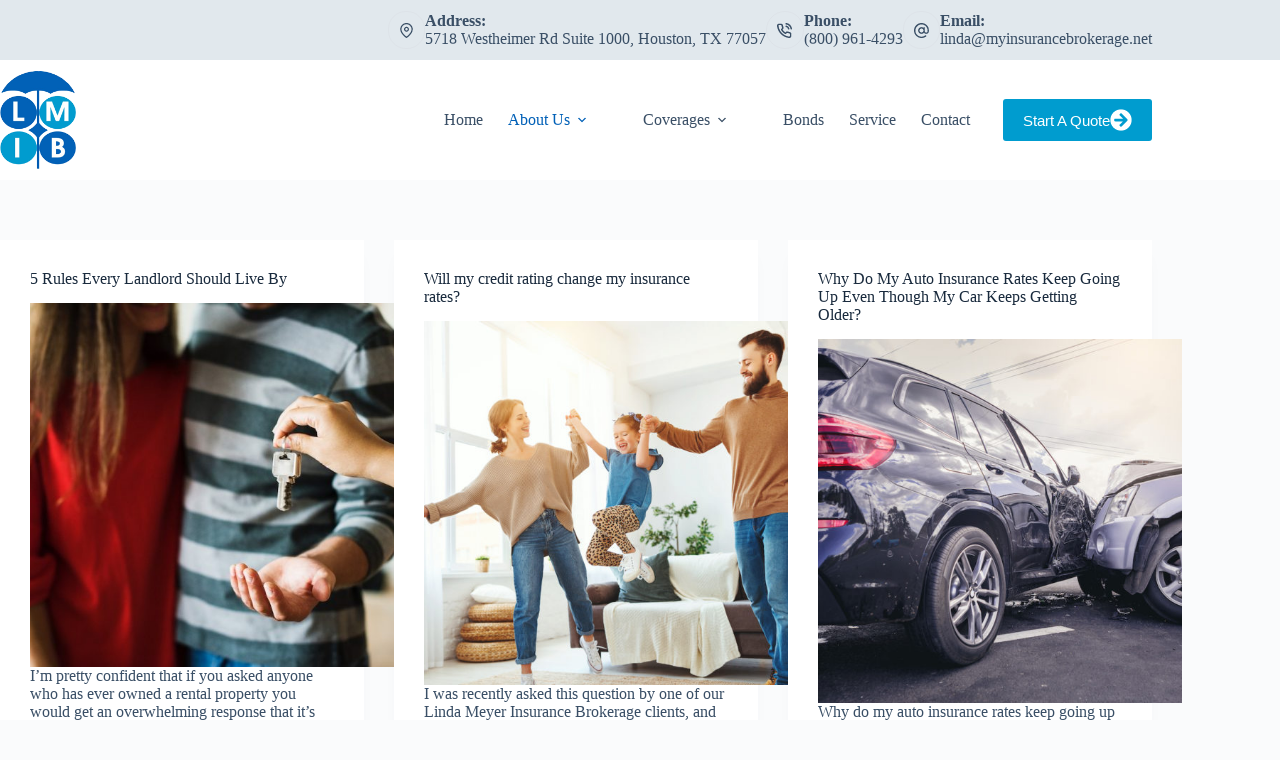

--- FILE ---
content_type: text/html; charset=UTF-8
request_url: https://www.lindameyerinsurancebrokerage.com/blog/
body_size: 13408
content:
<!doctype html>
<html lang="en-US">
<head>
	
	<meta charset="UTF-8">
<script>
var gform;gform||(document.addEventListener("gform_main_scripts_loaded",function(){gform.scriptsLoaded=!0}),document.addEventListener("gform/theme/scripts_loaded",function(){gform.themeScriptsLoaded=!0}),window.addEventListener("DOMContentLoaded",function(){gform.domLoaded=!0}),gform={domLoaded:!1,scriptsLoaded:!1,themeScriptsLoaded:!1,isFormEditor:()=>"function"==typeof InitializeEditor,callIfLoaded:function(o){return!(!gform.domLoaded||!gform.scriptsLoaded||!gform.themeScriptsLoaded&&!gform.isFormEditor()||(gform.isFormEditor()&&console.warn("The use of gform.initializeOnLoaded() is deprecated in the form editor context and will be removed in Gravity Forms 3.1."),o(),0))},initializeOnLoaded:function(o){gform.callIfLoaded(o)||(document.addEventListener("gform_main_scripts_loaded",()=>{gform.scriptsLoaded=!0,gform.callIfLoaded(o)}),document.addEventListener("gform/theme/scripts_loaded",()=>{gform.themeScriptsLoaded=!0,gform.callIfLoaded(o)}),window.addEventListener("DOMContentLoaded",()=>{gform.domLoaded=!0,gform.callIfLoaded(o)}))},hooks:{action:{},filter:{}},addAction:function(o,r,e,t){gform.addHook("action",o,r,e,t)},addFilter:function(o,r,e,t){gform.addHook("filter",o,r,e,t)},doAction:function(o){gform.doHook("action",o,arguments)},applyFilters:function(o){return gform.doHook("filter",o,arguments)},removeAction:function(o,r){gform.removeHook("action",o,r)},removeFilter:function(o,r,e){gform.removeHook("filter",o,r,e)},addHook:function(o,r,e,t,n){null==gform.hooks[o][r]&&(gform.hooks[o][r]=[]);var d=gform.hooks[o][r];null==n&&(n=r+"_"+d.length),gform.hooks[o][r].push({tag:n,callable:e,priority:t=null==t?10:t})},doHook:function(r,o,e){var t;if(e=Array.prototype.slice.call(e,1),null!=gform.hooks[r][o]&&((o=gform.hooks[r][o]).sort(function(o,r){return o.priority-r.priority}),o.forEach(function(o){"function"!=typeof(t=o.callable)&&(t=window[t]),"action"==r?t.apply(null,e):e[0]=t.apply(null,e)})),"filter"==r)return e[0]},removeHook:function(o,r,t,n){var e;null!=gform.hooks[o][r]&&(e=(e=gform.hooks[o][r]).filter(function(o,r,e){return!!(null!=n&&n!=o.tag||null!=t&&t!=o.priority)}),gform.hooks[o][r]=e)}});
</script>

	<meta name="viewport" content="width=device-width, initial-scale=1, maximum-scale=5, viewport-fit=cover">
	<link rel="profile" href="https://gmpg.org/xfn/11">

	<meta name="viewport" content="width=device-width, initial-scale=1.0">
<title>Blog &#8211; Linda Meyer Insurance Brokerage</title><link rel="preload" href="https://www.lindameyerinsurancebrokerage.com/wp-content/uploads/sites/150/2021/08/linda-meyer-insurance-brokerage-llc.png" as="image" fetchpriority="high"><link rel="preload" href="https://www.lindameyerinsurancebrokerage.com/wp-content/uploads/sites/150/2019/12/specialty-dwelling-insurance-1-768x513.jpg" as="image" imagesrcset="https://www.lindameyerinsurancebrokerage.com/wp-content/uploads/sites/150/2019/12/specialty-dwelling-insurance-1-768x513.jpg 768w, https://www.lindameyerinsurancebrokerage.com/wp-content/uploads/sites/150/2019/12/specialty-dwelling-insurance-1-300x200.jpg 300w, https://www.lindameyerinsurancebrokerage.com/wp-content/uploads/sites/150/2019/12/specialty-dwelling-insurance-1.jpg 1000w" imagesizes="auto, (max-width: 768px) 100vw, 768px" fetchpriority="high"><link rel="preload" href="https://www.lindameyerinsurancebrokerage.com/wp-content/cache/perfmatters/www.lindameyerinsurancebrokerage.com/css/home.used.css?ver=1755517238" as="style" /><link rel="stylesheet" id="perfmatters-used-css" href="https://www.lindameyerinsurancebrokerage.com/wp-content/cache/perfmatters/www.lindameyerinsurancebrokerage.com/css/home.used.css?ver=1755517238" media="all" />
<meta name="dc.relation" content="https://www.lindameyerinsurancebrokerage.com/blog/">
<meta name="dc.source" content="https://www.lindameyerinsurancebrokerage.com/">
<meta name="dc.language" content="en_US">
<meta name="robots" content="index, follow, max-snippet:-1, max-image-preview:large, max-video-preview:-1">
<link rel="canonical" href="https://www.lindameyerinsurancebrokerage.com/blog/">
<script id="website-schema" type="application/ld+json">{"@context":"https:\/\/schema.org","@type":"WebSite","name":"Insurance Agency Houston, TX | Linda Meyer Insurance Brokerage","alternateName":"Linda Meyer Insurance Brokerage","description":"Looking for a highly rated insurance agency in Houston, TX? We&#039;ve got you covered! Start your quotes online in seconds or call us today!","url":"https:\/\/www.lindameyerinsurancebrokerage.com"}</script>
<meta property="og:url" content="https://www.lindameyerinsurancebrokerage.com/blog/">
<meta property="og:site_name" content="Linda Meyer Insurance Brokerage">
<meta property="og:locale" content="en_US">
<meta property="og:type" content="website">
<meta property="og:image" content="https://www.lindameyerinsurancebrokerage.com/wp-content/uploads/sites/150/2021/12/lm-debug.png">
<meta property="og:image:secure_url" content="https://www.lindameyerinsurancebrokerage.com/wp-content/uploads/sites/150/2021/12/lm-debug.png">
<meta property="og:image:width" content="1024">
<meta property="og:image:height" content="611">
<meta property="og:image:alt" content="insurance agency in Houston, Texas">
<meta name="twitter:card" content="summary">
<meta name="twitter:site" content="https://twitter.com/InsuranceLinda">
<meta name="twitter:creator" content="https://twitter.com/InsuranceLinda">
<meta name="twitter:image" content="https://www.lindameyerinsurancebrokerage.com/wp-content/uploads/sites/150/2021/12/lm-debug.png">

<link rel='dns-prefetch' href='//maxcdn.bootstrapcdn.com' />
<script type="application/ld+json">{"@context":"https:\/\/schema.org","@type":"InsuranceAgency","image":"https:\/\/www.lindameyerinsurancebrokerage.com\/wp-content\/uploads\/sites\/150\/2021\/08\/linda-meyer-insurance-brokerage-llc.png","@id":"https:\/\/www.lindameyerinsurancebrokerage.com","name":"Linda Meyer Insurance Brokerage","telephone":"ChIJIc4fFaLBQIYRUydkg4nBvd4","address":{"@type":"PostalAddress","streetAddress":"5718 Westheimer Rd Suite 1000","addressLocality":"Houston","addressRegion":"TX","postalCode":"77057","addressCountry":"United States"},"geo":{"@type":"GeoCoordinates","latitude":"29.738830","longitude":"-95.478840"},"openingHoursSpecification":[{"@type":"OpeningHoursSpecification","opens":"09:00:00","closes":"00:00:00","dayOfWeek":"https:\/\/schema.org\/Monday"},{"@type":"OpeningHoursSpecification","opens":"00:00:00","closes":"17:00:00","dayOfWeek":"https:\/\/schema.org\/Monday"},{"@type":"OpeningHoursSpecification","opens":"09:00:00","closes":"00:00:00","dayOfWeek":"https:\/\/schema.org\/Tuesday"},{"@type":"OpeningHoursSpecification","opens":"00:00:00","closes":"17:00:00","dayOfWeek":"https:\/\/schema.org\/Tuesday"},{"@type":"OpeningHoursSpecification","opens":"09:00:00","closes":"00:00:00","dayOfWeek":"https:\/\/schema.org\/Wednesday"},{"@type":"OpeningHoursSpecification","opens":"00:00:00","closes":"17:00:00","dayOfWeek":"https:\/\/schema.org\/Wednesday"},{"@type":"OpeningHoursSpecification","opens":"09:00:00","closes":"00:00:00","dayOfWeek":"https:\/\/schema.org\/Thursday"},{"@type":"OpeningHoursSpecification","opens":"00:00:00","closes":"17:00:00","dayOfWeek":"https:\/\/schema.org\/Thursday"},{"@type":"OpeningHoursSpecification","opens":"09:00:00","closes":"00:00:00","dayOfWeek":"https:\/\/schema.org\/Friday"},{"@type":"OpeningHoursSpecification","opens":"00:00:00","closes":"17:00:00","dayOfWeek":"https:\/\/schema.org\/Friday"}]}</script>
		<style id='wp-img-auto-sizes-contain-inline-css'>
img:is([sizes=auto i],[sizes^="auto," i]){contain-intrinsic-size:3000px 1500px}
/*# sourceURL=wp-img-auto-sizes-contain-inline-css */
</style>
<link rel="stylesheet" id="blocksy-dynamic-global-css" media="all" data-pmdelayedstyle="https://www.lindameyerinsurancebrokerage.com/wp-content/uploads/sites/150/blocksy/css/global.css?ver=85786">
<link rel="stylesheet" id="wp-block-library-css" media="all" data-pmdelayedstyle="https://www.lindameyerinsurancebrokerage.com/wp-includes/css/dist/block-library/style.min.css?ver=6.9">
<style id='safe-svg-svg-icon-style-inline-css'>
.safe-svg-cover{text-align:center}.safe-svg-cover .safe-svg-inside{display:inline-block;max-width:100%}.safe-svg-cover svg{fill:currentColor;height:100%;max-height:100%;max-width:100%;width:100%}

/*# sourceURL=https://www.lindameyerinsurancebrokerage.com/wp-content/plugins/safe-svg/dist/safe-svg-block-frontend.css */
</style>
<style id='wpseopress-local-business-style-inline-css'>
span.wp-block-wpseopress-local-business-field{margin-right:8px}

/*# sourceURL=https://www.lindameyerinsurancebrokerage.com/wp-content/plugins/wp-seopress-pro/public/editor/blocks/local-business/style-index.css */
</style>
<style id='wpseopress-table-of-contents-style-inline-css'>
.wp-block-wpseopress-table-of-contents li.active>a{font-weight:bold}

/*# sourceURL=https://www.lindameyerinsurancebrokerage.com/wp-content/plugins/wp-seopress-pro/public/editor/blocks/table-of-contents/style-index.css */
</style>
<link rel="stylesheet" id="social-reels-css" media="all" data-pmdelayedstyle="https://www.lindameyerinsurancebrokerage.com/wp-content/cache/perfmatters/www.lindameyerinsurancebrokerage.com/minify/6b36e25ed877.social-reels-public.min.css?ver=1.0.14">
<link rel='stylesheet' id='social-reels-fonts-css' href='https://www.lindameyerinsurancebrokerage.com/wp-content/cache/perfmatters/www.lindameyerinsurancebrokerage.com/fonts/5b0ae73b4f4b.google-fonts.min.css' media='all' />
<link rel="stylesheet" id="conversion-cards-style-css" media="all" data-pmdelayedstyle="https://www.lindameyerinsurancebrokerage.com/wp-content/cache/perfmatters/www.lindameyerinsurancebrokerage.com/minify/654d5a8eb9b3.frontend.min.css?ver=1.1.1">
<link rel="stylesheet" id="ct-main-styles-css" media="all" data-pmdelayedstyle="https://www.lindameyerinsurancebrokerage.com/wp-content/themes/blocksy/static/bundle/main.min.css?ver=2.1.25">
<link rel="stylesheet" id="ct-beaver-styles-css" media="all" data-pmdelayedstyle="https://www.lindameyerinsurancebrokerage.com/wp-content/themes/blocksy/static/bundle/beaver.min.css?ver=2.1.25">
<link rel="stylesheet" id="font-awesome-4-css" media="all" data-pmdelayedstyle="https://maxcdn.bootstrapcdn.com/font-awesome/4.7.0/css/font-awesome.min.css?ver=4.7.0">
<link rel="stylesheet" id="ae-mobile-bar-css" media="all" data-pmdelayedstyle="https://www.lindameyerinsurancebrokerage.com/wp-content/cache/perfmatters/www.lindameyerinsurancebrokerage.com/minify/4e40ea3b7025.mobile-bar.min.css?ver=1.1.1">
<script src="https://www.lindameyerinsurancebrokerage.com/wp-includes/js/jquery/jquery.min.js?ver=3.7.1" id="jquery-core-js"></script>
<script src="https://www.lindameyerinsurancebrokerage.com/wp-content/cache/perfmatters/www.lindameyerinsurancebrokerage.com/minify/c9f9478e656d.social-reels-public.min.js?ver=1.0.14" id="social-reels-js" type="pmdelayedscript" data-cfasync="false" data-no-optimize="1" data-no-defer="1" data-no-minify="1"></script>
		<style type="text/css">
			@media all and (max-width: 900px) { body { padding-bottom: 52px; } }/* if weird layout, delete this media query */
							.mobile-bar { background-color: #0061b7; }
						.mobile-bar .mobile-bar-item { width: 25%; }
							.mobile-bar .mobile-bar-name, .mobile-bar .mobile-bar-name:hover { color: #ffffff; }
										.mobile-bar .mobile-bar-item, .mobile-bar .mobile-bar-item:hover { color: #ffffff; }
					</style>
		<noscript><link rel="stylesheet" type="text/css" data-pmdelayedstyle="https://www.lindameyerinsurancebrokerage.com/wp-content/themes/blocksy/static/bundle/no-scripts.min.css"></noscript>
<!-- Google tag (gtag.js) -->
<script async src="https://www.googletagmanager.com/gtag/js?id=AW-692913029" type="pmdelayedscript" data-cfasync="false" data-no-optimize="1" data-no-defer="1" data-no-minify="1"></script>
<script type="pmdelayedscript" data-cfasync="false" data-no-optimize="1" data-no-defer="1" data-no-minify="1">
  window.dataLayer = window.dataLayer || [];
  function gtag(){dataLayer.push(arguments);}
  gtag('js', new Date());

  gtag('config', 'AW-692913029');
</script>

<script type="pmdelayedscript" data-cfasync="false" data-no-optimize="1" data-no-defer="1" data-no-minify="1">
  gtag('config', 'AW-692913029/oNBACPqjja8YEIWHtMoC', {
    'phone_conversion_number': '(800) 961-4293'
  });
</script>
<link rel="icon" href="https://www.lindameyerinsurancebrokerage.com/wp-content/uploads/sites/150/2021/08/linda-meyer-insurance-brokerage-llc-139x150.png" sizes="32x32" />
<link rel="icon" href="https://www.lindameyerinsurancebrokerage.com/wp-content/uploads/sites/150/2021/08/linda-meyer-insurance-brokerage-llc.png" sizes="192x192" />
<link rel="apple-touch-icon" href="https://www.lindameyerinsurancebrokerage.com/wp-content/uploads/sites/150/2021/08/linda-meyer-insurance-brokerage-llc.png" />
<meta name="msapplication-TileImage" content="https://www.lindameyerinsurancebrokerage.com/wp-content/uploads/sites/150/2021/08/linda-meyer-insurance-brokerage-llc.png" />
		<style id="wp-custom-css">
			.page-id-26853 #mobile_bar {
display: none;
}		</style>
		<noscript><style>.perfmatters-lazy[data-src]{display:none !important;}</style></noscript><style>.perfmatters-lazy-youtube{position:relative;width:100%;max-width:100%;height:0;padding-bottom:56.23%;overflow:hidden}.perfmatters-lazy-youtube img{position:absolute;top:0;right:0;bottom:0;left:0;display:block;width:100%;max-width:100%;height:auto;margin:auto;border:none;cursor:pointer;transition:.5s all;-webkit-transition:.5s all;-moz-transition:.5s all}.perfmatters-lazy-youtube img:hover{-webkit-filter:brightness(75%)}.perfmatters-lazy-youtube .play{position:absolute;top:50%;left:50%;right:auto;width:68px;height:48px;margin-left:-34px;margin-top:-24px;background:url(https://www.lindameyerinsurancebrokerage.com/wp-content/plugins/perfmatters/img/youtube.svg) no-repeat;background-position:center;background-size:cover;pointer-events:none;filter:grayscale(1)}.perfmatters-lazy-youtube:hover .play{filter:grayscale(0)}.perfmatters-lazy-youtube iframe{position:absolute;top:0;left:0;width:100%;height:100%;z-index:99}.wp-has-aspect-ratio .wp-block-embed__wrapper{position:relative;}.wp-has-aspect-ratio .perfmatters-lazy-youtube{position:absolute;top:0;right:0;bottom:0;left:0;width:100%;height:100%;padding-bottom:0}.perfmatters-lazy.pmloaded,.perfmatters-lazy.pmloaded>img,.perfmatters-lazy>img.pmloaded,.perfmatters-lazy[data-ll-status=entered]{animation:500ms pmFadeIn}@keyframes pmFadeIn{0%{opacity:0}100%{opacity:1}}body .perfmatters-lazy-css-bg:not([data-ll-status=entered]),body .perfmatters-lazy-css-bg:not([data-ll-status=entered]) *,body .perfmatters-lazy-css-bg:not([data-ll-status=entered])::before,body .perfmatters-lazy-css-bg:not([data-ll-status=entered])::after,body .perfmatters-lazy-css-bg:not([data-ll-status=entered]) *::before,body .perfmatters-lazy-css-bg:not([data-ll-status=entered]) *::after{background-image:none!important;will-change:transform;transition:opacity 0.025s ease-in,transform 0.025s ease-in!important;}</style>	</head>


<body class="blog wp-custom-logo wp-embed-responsive wp-theme-blocksy fl-builder-2-10-0-5 fl-themer-1-5-2-1 fl-no-js" data-link="type-2" data-prefix="blog" data-header="type-1" data-footer="type-1">

<a class="skip-link screen-reader-text" href="#main">Skip to content</a><div class="ct-drawer-canvas" data-location="start"><div id="offcanvas" class="ct-panel ct-header" data-behaviour="right-side" role="dialog" aria-label="Offcanvas modal" inert=""><div class="ct-panel-inner">
		<div class="ct-panel-actions">
			
			<button class="ct-toggle-close" data-type="type-1" aria-label="Close drawer">
				<svg class="ct-icon" width="12" height="12" viewBox="0 0 15 15"><path d="M1 15a1 1 0 01-.71-.29 1 1 0 010-1.41l5.8-5.8-5.8-5.8A1 1 0 011.7.29l5.8 5.8 5.8-5.8a1 1 0 011.41 1.41l-5.8 5.8 5.8 5.8a1 1 0 01-1.41 1.41l-5.8-5.8-5.8 5.8A1 1 0 011 15z"/></svg>
			</button>
		</div>
		<div class="ct-panel-content" data-device="desktop"><div class="ct-panel-content-inner"></div></div><div class="ct-panel-content" data-device="mobile"><div class="ct-panel-content-inner">
<nav
	class="mobile-menu menu-container has-submenu"
	data-id="mobile-menu" data-interaction="click" data-toggle-type="type-1" data-submenu-dots="yes"	aria-label="Main Navigation (Primary)">

	<ul id="menu-main-navigation-primary-1" class=""><li class="menu-item menu-item-type-post_type menu-item-object-page menu-item-home menu-item-26944"><a href="https://www.lindameyerinsurancebrokerage.com/" class="ct-menu-link">Home</a></li>
<li class="menu-item menu-item-type-custom menu-item-object-custom current-menu-ancestor current-menu-parent menu-item-has-children menu-item-21936"><span class="ct-sub-menu-parent"><a href="#" class="ct-menu-link">About Us</a><button class="ct-toggle-dropdown-mobile" aria-label="Expand dropdown menu" aria-haspopup="true" aria-expanded="false"><svg class="ct-icon toggle-icon-1" width="15" height="15" viewBox="0 0 15 15" aria-hidden="true"><path d="M3.9,5.1l3.6,3.6l3.6-3.6l1.4,0.7l-5,5l-5-5L3.9,5.1z"/></svg></button></span>
<ul class="sub-menu">
	<li class="menu-item menu-item-type-post_type menu-item-object-page menu-item-21927"><a href="https://www.lindameyerinsurancebrokerage.com/about/" class="ct-menu-link">Why Us?</a></li>
	<li class="menu-item menu-item-type-post_type menu-item-object-page menu-item-21934"><a href="https://www.lindameyerinsurancebrokerage.com/team/" class="ct-menu-link">Our Team</a></li>
	<li class="menu-item menu-item-type-post_type menu-item-object-page current-menu-item page_item page-item-858 current_page_item current_page_parent menu-item-21926"><a href="https://www.lindameyerinsurancebrokerage.com/blog/" aria-current="page" class="ct-menu-link">Our Blog</a></li>
	<li class="menu-item menu-item-type-post_type menu-item-object-page menu-item-21930"><a href="https://www.lindameyerinsurancebrokerage.com/reviews/" class="ct-menu-link">Leave A Review</a></li>
	<li class="menu-item menu-item-type-post_type menu-item-object-page menu-item-21932"><a href="https://www.lindameyerinsurancebrokerage.com/referrals/" class="ct-menu-link">Refer Friends &amp; Family</a></li>
	<li class="menu-item menu-item-type-post_type menu-item-object-page menu-item-26937"><a href="https://www.lindameyerinsurancebrokerage.com/privacy/" class="ct-menu-link">Privacy Policy</a></li>
</ul>
</li>
<li class="menu-item menu-item-type-custom menu-item-object-custom menu-item-has-children menu-item-21935"><span class="ct-sub-menu-parent"><a href="#" class="ct-menu-link">Coverages</a><button class="ct-toggle-dropdown-mobile" aria-label="Expand dropdown menu" aria-haspopup="true" aria-expanded="false"><svg class="ct-icon toggle-icon-1" width="15" height="15" viewBox="0 0 15 15" aria-hidden="true"><path d="M3.9,5.1l3.6,3.6l3.6-3.6l1.4,0.7l-5,5l-5-5L3.9,5.1z"/></svg></button></span>
<ul class="sub-menu">
	<li class="menu-item menu-item-type-post_type menu-item-object-page menu-item-21928"><a href="https://www.lindameyerinsurancebrokerage.com/business/" class="ct-menu-link">Commercial Insurance</a></li>
	<li class="menu-item menu-item-type-custom menu-item-object-custom menu-item-22054"><a href="https://www.lindameyerinsurancebrokerage.com/business/contractors-insurance/" class="ct-menu-link">Artisan Contractors Quote</a></li>
	<li class="menu-item menu-item-type-custom menu-item-object-custom menu-item-22043"><a href="https://app.back9ins.com/apply/lindameyer" class="ct-menu-link">Instant Life Quote</a></li>
</ul>
</li>
<li class="menu-item menu-item-type-custom menu-item-object-custom menu-item-22037"><a target="_blank" href="https://lindameyerinsbroker.propeller.insure/axelerator-public/" class="ct-menu-link">Bonds</a></li>
<li class="menu-item menu-item-type-post_type menu-item-object-page menu-item-21933"><a href="https://www.lindameyerinsurancebrokerage.com/service-center/" class="ct-menu-link">Service</a></li>
<li class="menu-item menu-item-type-post_type menu-item-object-page menu-item-21929"><a href="https://www.lindameyerinsurancebrokerage.com/contact/" class="ct-menu-link">Contact</a></li>
</ul></nav>

</div></div></div></div></div>
<div id="main-container">
	<header id="header" class="ct-header" data-id="type-1" itemscope="" itemtype="https://schema.org/WPHeader"><div data-device="desktop"><div data-row="top" data-column-set="1"><div class="ct-container"><div data-column="end" data-placements="1"><div data-items="primary"><div class="ct-contact-info" data-id="contacts">
		<ul data-icons-type="rounded:outline">
											<li class="">
					<span class="ct-icon-container"><svg aria-hidden="true" width='15' height='15' viewBox='0 0 15 15'><path d='M7.5,0C4.05365,0,1.25,2.80365,1.25,6.25c0,4.65576,5.66223,8.4845,5.90332,8.64502.10498.07019.22583.10498.34668.10498s.2417-.03479.34668-.10498c.24109-.16052,5.90332-3.98926,5.90332-8.64502,0-3.44635-2.80396-6.25-6.25-6.25ZM7.5,13.60657c-1.18561-.87952-5-3.97339-5-7.35657C2.5,3.49304,4.74304,1.25,7.5,1.25s5,2.24304,5,5c0,3.38318-3.81409,6.47705-5,7.35657ZM7.5,3.75c-1.37848,0-2.5,1.12152-2.5,2.5,0,1.37878,1.12152,2.5,2.5,2.5,1.37878,0,2.5-1.12122,2.5-2.5,0-1.37848-1.12122-2.5-2.5-2.5ZM7.5,7.5c-.68939,0-1.25-.56061-1.25-1.25s.56061-1.25,1.25-1.25c.68909,0,1.25.56061,1.25,1.25s-.56091,1.25-1.25,1.25Z'/></svg></span>
											<div class="contact-info">
															<span class="contact-title">
									Address:								</span>
							
															<span class="contact-text">
									
									5718 Westheimer Rd Suite 1000, Houston, TX 77057
																	</span>
													</div>
									</li>
											<li class="">
					<span class="ct-icon-container"><svg aria-hidden="true" width='15' height='15' viewBox='0 0 15 15'><path d='M12.3 15h-.2c-2.1-.2-4.1-1-5.9-2.1-1.6-1-3.1-2.5-4.1-4.1C1 7 .2 5 0 2.9-.1 1.8.7.8 1.8.7H4c1 0 1.9.7 2 1.7.1.6.2 1.1.4 1.7.3.7.1 1.6-.5 2.1l-.4.4c.7 1.1 1.7 2.1 2.9 2.9l.4-.5c.6-.6 1.4-.7 2.1-.5.6.3 1.1.4 1.7.5 1 .1 1.8 1 1.7 2v2c0 .5-.2 1-.6 1.4-.3.4-.8.6-1.4.6zM4 2.1H2c-.2 0-.3.1-.4.2-.1.1-.1.3-.1.4.2 1.9.8 3.7 1.8 5.3.9 1.5 2.2 2.7 3.7 3.7 1.6 1 3.4 1.7 5.3 1.9.2 0 .3-.1.4-.2.1-.1.2-.2.2-.4v-2c0-.3-.2-.5-.5-.6-.7-.1-1.3-.3-2-.5-.2-.1-.4 0-.6.1l-.8.9c-.2.2-.6.3-.9.1C6.4 10 5 8.6 4 6.9c-.2-.3-.1-.7.1-.9l.8-.8c.2-.2.2-.4.1-.6-.2-.6-.4-1.3-.5-2 0-.3-.2-.5-.5-.5zm7.7 4.5c-.4 0-.7-.2-.7-.6-.2-1-1-1.8-2-2-.4 0-.7-.4-.6-.8.1-.4.5-.7.9-.6 1.6.3 2.8 1.5 3.1 3.1.1.4-.2.8-.6.9h-.1zm2.6 0c-.4 0-.7-.3-.7-.6-.3-2.4-2.2-4.3-4.6-4.5-.4-.1-.7-.5-.6-.9 0-.4.4-.6.8-.6 3.1.3 5.4 2.7 5.8 5.8 0 .4-.3.7-.7.8z'/></svg></span>
											<div class="contact-info">
															<span class="contact-title">
									Phone:								</span>
							
															<span class="contact-text">
																			<a href="tel:800-961-4293" >
									
									(800) 961-4293
																			</a>
																	</span>
													</div>
									</li>
											<li class="">
					<span class="ct-icon-container"><svg aria-hidden="true" width='15' height='15' viewBox='0 0 15 15'><path d='M12.8 2.2C11.4.8 9.5 0 7.5 0S3.6.8 2.2 2.2C.8 3.6 0 5.5 0 7.5 0 11.6 3.4 15 7.5 15c1.6 0 3.3-.5 4.6-1.5.3-.2.4-.7.1-1-.2-.3-.7-.4-1-.1-1.1.8-2.4 1.3-3.7 1.3-3.4 0-6.1-2.8-6.1-6.1 0-1.6.6-3.2 1.8-4.3C4.3 2 5.9 1.4 7.5 1.4c1.6 0 3.2.6 4.3 1.8 1.2 1.2 1.8 2.7 1.8 4.3v.7c0 .8-.6 1.4-1.4 1.4s-1.4-.6-1.4-1.4V4.8c0-.4-.3-.7-.7-.7-.4 0-.7.3-.7.7-.4-.4-1.1-.7-1.9-.7-1.9 0-3.4 1.5-3.4 3.4s1.5 3.4 3.4 3.4c1 0 1.9-.5 2.5-1.2.5.7 1.3 1.2 2.2 1.2 1.5 0 2.7-1.2 2.7-2.7v-.7c.1-2-.7-3.9-2.1-5.3zM7.5 9.5c-1.1 0-2-.9-2-2s.9-2 2-2 2 .9 2 2-.9 2-2 2z'/></svg></span>
											<div class="contact-info">
															<span class="contact-title">
									Email:								</span>
							
															<span class="contact-text">
																			<a href="mailto:&#032;&#108;i&#110;d&#097;&#064;m&#121;&#105;n&#115;&#117;&#114;anc&#101;&#098;&#114;&#111;k&#101;&#114;age.&#110;&#101;&#116;" >
									
									&#108;in&#100;&#97;&#64;&#109;yin&#115;&#117;ran&#99;&#101;b&#114;oker&#97;&#103;e&#46;net
																			</a>
																	</span>
													</div>
									</li>
					</ul>

		</div></div></div></div></div><div data-row="middle" data-column-set="2"><div class="ct-container"><div data-column="start" data-placements="1"><div data-items="primary">
<div	class="site-branding"
	data-id="logo"		itemscope="itemscope" itemtype="https://schema.org/Organization">

			<a href="https://www.lindameyerinsurancebrokerage.com/" class="site-logo-container" rel="home" itemprop="url" ><img data-perfmatters-preload width="139" height="180" src="https://www.lindameyerinsurancebrokerage.com/wp-content/uploads/sites/150/2021/08/linda-meyer-insurance-brokerage-llc.png" class="default-logo" alt="logo" decoding="async" fetchpriority="high"></a>	
	</div>

</div></div><div data-column="end" data-placements="1"><div data-items="primary">
<nav
	id="header-menu-1"
	class="header-menu-1 menu-container"
	data-id="menu" data-interaction="hover"	data-menu="type-1"
	data-dropdown="type-1:simple"		data-responsive="no"	itemscope="" itemtype="https://schema.org/SiteNavigationElement"	aria-label="Main Navigation (Primary)">

	<ul id="menu-main-navigation-primary" class="menu"><li id="menu-item-26944" class="menu-item menu-item-type-post_type menu-item-object-page menu-item-home menu-item-26944"><a href="https://www.lindameyerinsurancebrokerage.com/" class="ct-menu-link">Home</a></li>
<li id="menu-item-21936" class="menu-item menu-item-type-custom menu-item-object-custom current-menu-ancestor current-menu-parent menu-item-has-children menu-item-21936 animated-submenu-block"><a href="#" class="ct-menu-link">About Us<span class="ct-toggle-dropdown-desktop"><svg class="ct-icon" width="8" height="8" viewBox="0 0 15 15" aria-hidden="true"><path d="M2.1,3.2l5.4,5.4l5.4-5.4L15,4.3l-7.5,7.5L0,4.3L2.1,3.2z"/></svg></span></a><button class="ct-toggle-dropdown-desktop-ghost" aria-label="Expand dropdown menu" aria-haspopup="true" aria-expanded="false"></button>
<ul class="sub-menu">
	<li id="menu-item-21927" class="menu-item menu-item-type-post_type menu-item-object-page menu-item-21927"><a href="https://www.lindameyerinsurancebrokerage.com/about/" class="ct-menu-link">Why Us?</a></li>
	<li id="menu-item-21934" class="menu-item menu-item-type-post_type menu-item-object-page menu-item-21934"><a href="https://www.lindameyerinsurancebrokerage.com/team/" class="ct-menu-link">Our Team</a></li>
	<li id="menu-item-21926" class="menu-item menu-item-type-post_type menu-item-object-page current-menu-item page_item page-item-858 current_page_item current_page_parent menu-item-21926"><a href="https://www.lindameyerinsurancebrokerage.com/blog/" aria-current="page" class="ct-menu-link">Our Blog</a></li>
	<li id="menu-item-21930" class="menu-item menu-item-type-post_type menu-item-object-page menu-item-21930"><a href="https://www.lindameyerinsurancebrokerage.com/reviews/" class="ct-menu-link">Leave A Review</a></li>
	<li id="menu-item-21932" class="menu-item menu-item-type-post_type menu-item-object-page menu-item-21932"><a href="https://www.lindameyerinsurancebrokerage.com/referrals/" class="ct-menu-link">Refer Friends &amp; Family</a></li>
	<li id="menu-item-26937" class="menu-item menu-item-type-post_type menu-item-object-page menu-item-26937"><a href="https://www.lindameyerinsurancebrokerage.com/privacy/" class="ct-menu-link">Privacy Policy</a></li>
</ul>
</li>
<li id="menu-item-21935" class="menu-item menu-item-type-custom menu-item-object-custom menu-item-has-children menu-item-21935 animated-submenu-block"><a href="#" class="ct-menu-link">Coverages<span class="ct-toggle-dropdown-desktop"><svg class="ct-icon" width="8" height="8" viewBox="0 0 15 15" aria-hidden="true"><path d="M2.1,3.2l5.4,5.4l5.4-5.4L15,4.3l-7.5,7.5L0,4.3L2.1,3.2z"/></svg></span></a><button class="ct-toggle-dropdown-desktop-ghost" aria-label="Expand dropdown menu" aria-haspopup="true" aria-expanded="false"></button>
<ul class="sub-menu">
	<li id="menu-item-21928" class="menu-item menu-item-type-post_type menu-item-object-page menu-item-21928"><a href="https://www.lindameyerinsurancebrokerage.com/business/" class="ct-menu-link">Commercial Insurance</a></li>
	<li id="menu-item-22054" class="menu-item menu-item-type-custom menu-item-object-custom menu-item-22054"><a href="https://www.lindameyerinsurancebrokerage.com/business/contractors-insurance/" class="ct-menu-link">Artisan Contractors Quote</a></li>
	<li id="menu-item-22043" class="menu-item menu-item-type-custom menu-item-object-custom menu-item-22043"><a href="https://app.back9ins.com/apply/lindameyer" class="ct-menu-link">Instant Life Quote</a></li>
</ul>
</li>
<li id="menu-item-22037" class="menu-item menu-item-type-custom menu-item-object-custom menu-item-22037"><a target="_blank" href="https://lindameyerinsbroker.propeller.insure/axelerator-public/" class="ct-menu-link">Bonds</a></li>
<li id="menu-item-21933" class="menu-item menu-item-type-post_type menu-item-object-page menu-item-21933"><a href="https://www.lindameyerinsurancebrokerage.com/service-center/" class="ct-menu-link">Service</a></li>
<li id="menu-item-21929" class="menu-item menu-item-type-post_type menu-item-object-page menu-item-21929"><a href="https://www.lindameyerinsurancebrokerage.com/contact/" class="ct-menu-link">Contact</a></li>
</ul></nav>


<div
	class="ct-header-cta"
	data-id="button">
	<a
		href="/quotes"
		class="ct-button"
		data-size="medium" aria-label="Start A Quote">
		Start A Quote<svg class="ct-icon" width="20" height="20" viewBox="0,0,512,512"><path d="M256 8c137 0 248 111 248 248S393 504 256 504 8 393 8 256 119 8 256 8zm-28.9 143.6l75.5 72.4H120c-13.3 0-24 10.7-24 24v16c0 13.3 10.7 24 24 24h182.6l-75.5 72.4c-9.7 9.3-9.9 24.8-.4 34.3l11 10.9c9.4 9.4 24.6 9.4 33.9 0L404.3 273c9.4-9.4 9.4-24.6 0-33.9L271.6 106.3c-9.4-9.4-24.6-9.4-33.9 0l-11 10.9c-9.5 9.6-9.3 25.1.4 34.4z" /></svg>	</a>
</div>
</div></div></div></div></div><div data-device="mobile"><div data-row="top" data-column-set="1"><div class="ct-container"><div data-column="middle"><div data-items="">
<div
	class="ct-header-cta"
	data-id="button">
	<a
		href="/quotes"
		class="ct-button"
		data-size="medium" aria-label="Start A Quote">
		Start A Quote<svg class="ct-icon" width="20" height="20" viewBox="0,0,512,512"><path d="M256 8c137 0 248 111 248 248S393 504 256 504 8 393 8 256 119 8 256 8zm-28.9 143.6l75.5 72.4H120c-13.3 0-24 10.7-24 24v16c0 13.3 10.7 24 24 24h182.6l-75.5 72.4c-9.7 9.3-9.9 24.8-.4 34.3l11 10.9c9.4 9.4 24.6 9.4 33.9 0L404.3 273c9.4-9.4 9.4-24.6 0-33.9L271.6 106.3c-9.4-9.4-24.6-9.4-33.9 0l-11 10.9c-9.5 9.6-9.3 25.1.4 34.4z" /></svg>	</a>
</div>
</div></div></div></div><div data-row="middle" data-column-set="2"><div class="ct-container"><div data-column="start" data-placements="1"><div data-items="primary">
<div	class="site-branding"
	data-id="logo"		>

			<a href="https://www.lindameyerinsurancebrokerage.com/" class="site-logo-container" rel="home" itemprop="url" ><img data-perfmatters-preload width="139" height="180" src="https://www.lindameyerinsurancebrokerage.com/wp-content/uploads/sites/150/2021/08/linda-meyer-insurance-brokerage-llc.png" class="default-logo" alt="logo" decoding="async" fetchpriority="high"></a>	
	</div>

</div></div><div data-column="end" data-placements="1"><div data-items="primary">
<button
	class="ct-header-trigger ct-toggle "
	data-toggle-panel="#offcanvas"
	aria-controls="offcanvas"
	data-design="simple"
	data-label="right"
	aria-label="Menu"
	data-id="trigger">

	<span class="ct-label ct-hidden-sm ct-hidden-md ct-hidden-lg" aria-hidden="true">Menu</span>

	<svg class="ct-icon" width="18" height="14" viewBox="0 0 18 14" data-type="type-3" aria-hidden="true">
		<rect y="0.00" width="18" height="1.7" rx="1"/>
		<rect y="6.15" width="18" height="1.7" rx="1"/>
		<rect y="12.3" width="18" height="1.7" rx="1"/>
	</svg></button>
</div></div></div></div></div></header>
	<main id="main" class="site-main hfeed" itemscope="itemscope" itemtype="https://schema.org/CreativeWork">

		
<div class="ct-container"  data-vertical-spacing="top:bottom">
	<section >
		<div class="entries" data-archive="default" data-layout="grid" data-cards="boxed"><article class="entry-card card-content post-942 post type-post status-publish format-standard has-post-thumbnail" ><h2 class="entry-title"><a href="https://www.lindameyerinsurancebrokerage.com/5-rules-every-landlord-live/" rel="bookmark">5 Rules Every Landlord Should Live By</a></h2><a class="ct-media-container boundless-image" href="https://www.lindameyerinsurancebrokerage.com/5-rules-every-landlord-live/" aria-label="5 Rules Every Landlord Should Live By"><img data-perfmatters-preload width="768" height="513" src="https://www.lindameyerinsurancebrokerage.com/wp-content/uploads/sites/150/2019/12/specialty-dwelling-insurance-1-768x513.jpg" class="attachment-medium_large size-medium_large wp-post-image" alt="people holding keys" decoding="async" srcset="https://www.lindameyerinsurancebrokerage.com/wp-content/uploads/sites/150/2019/12/specialty-dwelling-insurance-1-768x513.jpg 768w, https://www.lindameyerinsurancebrokerage.com/wp-content/uploads/sites/150/2019/12/specialty-dwelling-insurance-1-300x200.jpg 300w, https://www.lindameyerinsurancebrokerage.com/wp-content/uploads/sites/150/2019/12/specialty-dwelling-insurance-1.jpg 1000w" sizes="auto, (max-width: 768px) 100vw, 768px" itemprop="image" style="aspect-ratio: 4/3;" fetchpriority="high"></a><div class="entry-excerpt"><p>I&#8217;m pretty confident that if you asked anyone who has ever owned a rental property you would get an overwhelming response that it&#8217;s not as lucrative or easy as they thought it would be. In fact, owning a rental property…</p>
</div><ul class="entry-meta" data-type="simple:slash" data-id="meta_2" ><li class="meta-author" itemprop="author" itemscope="" itemtype="https://schema.org/Person"><a class="ct-meta-element-author" href="https://www.lindameyerinsurancebrokerage.com/author/kevin/" title="Posts by Kevin" rel="author" itemprop="url"><span itemprop="name">Kevin</span></a></li><li class="meta-date" itemprop="datePublished"><time class="ct-meta-element-date" datetime="2017-03-16T19:27:26-05:00">March 16, 2017</time></li></ul></article><article class="entry-card card-content post-641 post type-post status-publish format-standard has-post-thumbnail" ><h2 class="entry-title"><a href="https://www.lindameyerinsurancebrokerage.com/will-credit-rating-change-insurance-rates/" rel="bookmark">Will my credit rating change my insurance rates?</a></h2><a class="ct-media-container boundless-image" href="https://www.lindameyerinsurancebrokerage.com/will-credit-rating-change-insurance-rates/" aria-label="Will my credit rating change my insurance rates?"><img width="768" height="512" src="data:image/svg+xml,%3Csvg%20xmlns=&#039;http://www.w3.org/2000/svg&#039;%20width=&#039;768&#039;%20height=&#039;512&#039;%20viewBox=&#039;0%200%20768%20512&#039;%3E%3C/svg%3E" class="attachment-medium_large size-medium_large wp-post-image perfmatters-lazy" alt="family playing with daughter" decoding="async" itemprop="image" style="aspect-ratio: 4/3;" data-src="https://www.lindameyerinsurancebrokerage.com/wp-content/uploads/sites/150/2020/12/matching-family-in-house-hero-768x512.jpg" data-srcset="https://www.lindameyerinsurancebrokerage.com/wp-content/uploads/sites/150/2020/12/matching-family-in-house-hero-768x512.jpg 768w, https://www.lindameyerinsurancebrokerage.com/wp-content/uploads/sites/150/2020/12/matching-family-in-house-hero-300x200.jpg 300w, https://www.lindameyerinsurancebrokerage.com/wp-content/uploads/sites/150/2020/12/matching-family-in-house-hero-1024x683.jpg 1024w, https://www.lindameyerinsurancebrokerage.com/wp-content/uploads/sites/150/2020/12/matching-family-in-house-hero.jpg 1500w" data-sizes="auto, (max-width: 768px) 100vw, 768px" /><noscript><img width="768" height="512" src="https://www.lindameyerinsurancebrokerage.com/wp-content/uploads/sites/150/2020/12/matching-family-in-house-hero-768x512.jpg" class="attachment-medium_large size-medium_large wp-post-image" alt="family playing with daughter" decoding="async" srcset="https://www.lindameyerinsurancebrokerage.com/wp-content/uploads/sites/150/2020/12/matching-family-in-house-hero-768x512.jpg 768w, https://www.lindameyerinsurancebrokerage.com/wp-content/uploads/sites/150/2020/12/matching-family-in-house-hero-300x200.jpg 300w, https://www.lindameyerinsurancebrokerage.com/wp-content/uploads/sites/150/2020/12/matching-family-in-house-hero-1024x683.jpg 1024w, https://www.lindameyerinsurancebrokerage.com/wp-content/uploads/sites/150/2020/12/matching-family-in-house-hero.jpg 1500w" sizes="auto, (max-width: 768px) 100vw, 768px" itemprop="image" style="aspect-ratio: 4/3;" /></noscript></a><div class="entry-excerpt"><p>I was recently asked this question by one of our Linda Meyer Insurance Brokerage&nbsp;clients, and thought I would share the answer here for our readers. There are a lot of things that go into homeowners and auto insurance rates, one…</p>
</div><ul class="entry-meta" data-type="simple:slash" data-id="meta_2" ><li class="meta-author" itemprop="author" itemscope="" itemtype="https://schema.org/Person"><a class="ct-meta-element-author" href="https://www.lindameyerinsurancebrokerage.com/author/kevin/" title="Posts by Kevin" rel="author" itemprop="url"><span itemprop="name">Kevin</span></a></li><li class="meta-date" itemprop="datePublished"><time class="ct-meta-element-date" datetime="2017-02-02T16:47:25-06:00">February 2, 2017</time></li></ul></article><article class="entry-card card-content post-638 post type-post status-publish format-standard has-post-thumbnail" ><h2 class="entry-title"><a href="https://www.lindameyerinsurancebrokerage.com/auto-insurance-rates-keep-going-even-though-car-keeps-getting-older/" rel="bookmark">Why Do My Auto Insurance Rates Keep Going Up Even Though My Car Keeps Getting Older?</a></h2><a class="ct-media-container boundless-image" href="https://www.lindameyerinsurancebrokerage.com/auto-insurance-rates-keep-going-even-though-car-keeps-getting-older/" aria-label="Why Do My Auto Insurance Rates Keep Going Up Even Though My Car Keeps Getting Older?"><img width="768" height="512" src="data:image/svg+xml,%3Csvg%20xmlns=&#039;http://www.w3.org/2000/svg&#039;%20width=&#039;768&#039;%20height=&#039;512&#039;%20viewBox=&#039;0%200%20768%20512&#039;%3E%3C/svg%3E" class="attachment-medium_large size-medium_large wp-post-image perfmatters-lazy" alt="car crash" decoding="async" itemprop="image" style="aspect-ratio: 4/3;" data-src="https://www.lindameyerinsurancebrokerage.com/wp-content/uploads/sites/150/2017/02/AdobeStock_313029358-768x512.jpeg" data-srcset="https://www.lindameyerinsurancebrokerage.com/wp-content/uploads/sites/150/2017/02/AdobeStock_313029358-768x512.jpeg 768w, https://www.lindameyerinsurancebrokerage.com/wp-content/uploads/sites/150/2017/02/AdobeStock_313029358-300x200.jpeg 300w, https://www.lindameyerinsurancebrokerage.com/wp-content/uploads/sites/150/2017/02/AdobeStock_313029358.jpeg 1000w" data-sizes="auto, (max-width: 768px) 100vw, 768px" /><noscript><img width="768" height="512" src="https://www.lindameyerinsurancebrokerage.com/wp-content/uploads/sites/150/2017/02/AdobeStock_313029358-768x512.jpeg" class="attachment-medium_large size-medium_large wp-post-image" alt="car crash" decoding="async" srcset="https://www.lindameyerinsurancebrokerage.com/wp-content/uploads/sites/150/2017/02/AdobeStock_313029358-768x512.jpeg 768w, https://www.lindameyerinsurancebrokerage.com/wp-content/uploads/sites/150/2017/02/AdobeStock_313029358-300x200.jpeg 300w, https://www.lindameyerinsurancebrokerage.com/wp-content/uploads/sites/150/2017/02/AdobeStock_313029358.jpeg 1000w" sizes="auto, (max-width: 768px) 100vw, 768px" itemprop="image" style="aspect-ratio: 4/3;" /></noscript></a><div class="entry-excerpt"><p>Why do my auto insurance rates keep going up even though my car is getting older? &nbsp;At Linda Meyer Insurance Brokerage, many of our clients ask this question so I would like to address it from a couple of angles.…</p>
</div><ul class="entry-meta" data-type="simple:slash" data-id="meta_2" ><li class="meta-author" itemprop="author" itemscope="" itemtype="https://schema.org/Person"><a class="ct-meta-element-author" href="https://www.lindameyerinsurancebrokerage.com/author/kevin/" title="Posts by Kevin" rel="author" itemprop="url"><span itemprop="name">Kevin</span></a></li><li class="meta-date" itemprop="datePublished"><time class="ct-meta-element-date" datetime="2017-02-02T16:45:50-06:00">February 2, 2017</time></li></ul></article></div>	</section>

	</div>
	</main>

	<footer id="footer" class="ct-footer" data-id="type-1" itemscope="" itemtype="https://schema.org/WPFooter"><div data-row="middle"><div class="ct-container"><div data-column="widget-area-1"><div class="ct-widget is-layout-flow widget_block" id="block-2"><div class="ct-block-wrapper"><h3 class="wp-block-heading" style="font-size:clamp(14px, 0.875rem + ((1vw - 3.2px) * 0.313), 18px);">Contact Info</h3><p></p><div class="ct-contact-info-block " style="--theme-icon-size:20px;--background-color:rgba(218, 222, 228, 0.5);--background-hover-color:rgba(218, 222, 228, 0.7);">
		<ul data-icons-type="rounded:outline">
											<li class="">
					<span class="ct-icon-container"><svg aria-hidden="true" width='15' height='15' viewBox='0 0 15 15'><path d='M7.5,0C4.05365,0,1.25,2.80365,1.25,6.25c0,4.65576,5.66223,8.4845,5.90332,8.64502.10498.07019.22583.10498.34668.10498s.2417-.03479.34668-.10498c.24109-.16052,5.90332-3.98926,5.90332-8.64502,0-3.44635-2.80396-6.25-6.25-6.25ZM7.5,13.60657c-1.18561-.87952-5-3.97339-5-7.35657C2.5,3.49304,4.74304,1.25,7.5,1.25s5,2.24304,5,5c0,3.38318-3.81409,6.47705-5,7.35657ZM7.5,3.75c-1.37848,0-2.5,1.12152-2.5,2.5,0,1.37878,1.12152,2.5,2.5,2.5,1.37878,0,2.5-1.12122,2.5-2.5,0-1.37848-1.12122-2.5-2.5-2.5ZM7.5,7.5c-.68939,0-1.25-.56061-1.25-1.25s.56061-1.25,1.25-1.25c.68909,0,1.25.56061,1.25,1.25s-.56091,1.25-1.25,1.25Z'/></svg></span>
											<div class="contact-info">
															<span class="contact-title">
									Address:								</span>
							
															<span class="contact-text">
									
									5718 Westheimer Rd, Suite 1000<br/>Houston, Texas 77057
																	</span>
													</div>
									</li>
											<li class="">
					<span class="ct-icon-container"><svg aria-hidden="true" width='15' height='15' viewBox='0 0 15 15'><path d='M12.3 15h-.2c-2.1-.2-4.1-1-5.9-2.1-1.6-1-3.1-2.5-4.1-4.1C1 7 .2 5 0 2.9-.1 1.8.7.8 1.8.7H4c1 0 1.9.7 2 1.7.1.6.2 1.1.4 1.7.3.7.1 1.6-.5 2.1l-.4.4c.7 1.1 1.7 2.1 2.9 2.9l.4-.5c.6-.6 1.4-.7 2.1-.5.6.3 1.1.4 1.7.5 1 .1 1.8 1 1.7 2v2c0 .5-.2 1-.6 1.4-.3.4-.8.6-1.4.6zM4 2.1H2c-.2 0-.3.1-.4.2-.1.1-.1.3-.1.4.2 1.9.8 3.7 1.8 5.3.9 1.5 2.2 2.7 3.7 3.7 1.6 1 3.4 1.7 5.3 1.9.2 0 .3-.1.4-.2.1-.1.2-.2.2-.4v-2c0-.3-.2-.5-.5-.6-.7-.1-1.3-.3-2-.5-.2-.1-.4 0-.6.1l-.8.9c-.2.2-.6.3-.9.1C6.4 10 5 8.6 4 6.9c-.2-.3-.1-.7.1-.9l.8-.8c.2-.2.2-.4.1-.6-.2-.6-.4-1.3-.5-2 0-.3-.2-.5-.5-.5zm7.7 4.5c-.4 0-.7-.2-.7-.6-.2-1-1-1.8-2-2-.4 0-.7-.4-.6-.8.1-.4.5-.7.9-.6 1.6.3 2.8 1.5 3.1 3.1.1.4-.2.8-.6.9h-.1zm2.6 0c-.4 0-.7-.3-.7-.6-.3-2.4-2.2-4.3-4.6-4.5-.4-.1-.7-.5-.6-.9 0-.4.4-.6.8-.6 3.1.3 5.4 2.7 5.8 5.8 0 .4-.3.7-.7.8z'/></svg></span>
											<div class="contact-info">
															<span class="contact-title">
									Phone:								</span>
							
															<span class="contact-text">
																			<a href="tel:(800)%20961-4293" >
									
									(800) 961-4293
																			</a>
																	</span>
													</div>
									</li>
											<li class="">
					<span class="ct-icon-container"><svg aria-hidden="true" width='15' height='15' viewBox='0 0 15 15'><path d='M12.8 2.2C11.4.8 9.5 0 7.5 0S3.6.8 2.2 2.2C.8 3.6 0 5.5 0 7.5 0 11.6 3.4 15 7.5 15c1.6 0 3.3-.5 4.6-1.5.3-.2.4-.7.1-1-.2-.3-.7-.4-1-.1-1.1.8-2.4 1.3-3.7 1.3-3.4 0-6.1-2.8-6.1-6.1 0-1.6.6-3.2 1.8-4.3C4.3 2 5.9 1.4 7.5 1.4c1.6 0 3.2.6 4.3 1.8 1.2 1.2 1.8 2.7 1.8 4.3v.7c0 .8-.6 1.4-1.4 1.4s-1.4-.6-1.4-1.4V4.8c0-.4-.3-.7-.7-.7-.4 0-.7.3-.7.7-.4-.4-1.1-.7-1.9-.7-1.9 0-3.4 1.5-3.4 3.4s1.5 3.4 3.4 3.4c1 0 1.9-.5 2.5-1.2.5.7 1.3 1.2 2.2 1.2 1.5 0 2.7-1.2 2.7-2.7v-.7c.1-2-.7-3.9-2.1-5.3zM7.5 9.5c-1.1 0-2-.9-2-2s.9-2 2-2 2 .9 2 2-.9 2-2 2z'/></svg></span>
											<div class="contact-info">
															<span class="contact-title">
									Email:								</span>
							
															<span class="contact-text">
																			<a href="mailto:&#108;&#105;&#110;&#100;&#097;&#064;&#109;&#121;i&#110;su&#114;an&#099;ebro&#107;&#101;&#114;ag&#101;.&#110;e&#116;" >
									
									li&#110;&#100;&#97;&#64;&#109;y&#105;n&#115;u&#114;&#97;&#110;&#99;eb&#114;ok&#101;&#114;a&#103;&#101;&#46;n&#101;t
																			</a>
																	</span>
													</div>
									</li>
											<li class="">
					<span class="ct-icon-container"><svg aria-hidden="true" width='15' height='15' viewBox='0 0 15 15'><path d='M7.5,0C3.4,0,0,3.4,0,7.5S3.4,15,7.5,15S15,11.6,15,7.5S11.6,0,7.5,0z M7.5,13.6c-3.4,0-6.1-2.8-6.1-6.1c0-3.4,2.8-6.1,6.1-6.1c3.4,0,6.1,2.8,6.1,6.1C13.6,10.9,10.9,13.6,7.5,13.6z M10.8,9.2c-0.1,0.2-0.4,0.4-0.6,0.4c-0.1,0-0.2,0-0.3-0.1L7.2,8.1C7,8,6.8,7.8,6.8,7.5V4c0-0.4,0.3-0.7,0.7-0.7S8.2,3.6,8.2,4v3.1l2.4,1.2C10.9,8.4,11,8.8,10.8,9.2z'/></svg></span>
											<div class="contact-info">
															<span class="contact-title">
									Opening hours								</span>
							
															<span class="contact-text">
									
									9AM - 5PM
																	</span>
													</div>
									</li>
					</ul>

		</div></div></div></div><div data-column="ghost"></div><div data-column="logo">
<div	class="site-branding"
	data-id="logo"		itemscope="itemscope" itemtype="https://schema.org/Organization">

			<a href="https://www.lindameyerinsurancebrokerage.com/" class="site-logo-container" rel="home" itemprop="url" ><img width="139" height="180" src="data:image/svg+xml,%3Csvg%20xmlns=&#039;http://www.w3.org/2000/svg&#039;%20width=&#039;139&#039;%20height=&#039;180&#039;%20viewBox=&#039;0%200%20139%20180&#039;%3E%3C/svg%3E" class="default-logo wp-post-image perfmatters-lazy" alt="logo" decoding="async" data-src="https://www.lindameyerinsurancebrokerage.com/wp-content/uploads/sites/150/2021/08/linda-meyer-insurance-brokerage-llc.png" /><noscript><img width="139" height="180" src="https://www.lindameyerinsurancebrokerage.com/wp-content/uploads/sites/150/2021/08/linda-meyer-insurance-brokerage-llc.png" class="default-logo wp-post-image" alt="logo" decoding="async" /></noscript></a>	
	</div>

</div></div></div><div data-row="bottom"><div class="ct-container"><div data-column="copyright">
<div
	class="ct-footer-copyright"
	data-id="copyright">

	<p>Copyright © 2026 - Website by <a href="https://advisorevolved.com/">Advisor Evolved</a> | <a href="/privacy/" target="_blank" rel="noopener">Privacy Policy</a></p></div>
</div><div data-column="socials">
<div
	class="ct-footer-socials"
	data-id="socials">

	
		<div class="ct-social-box" data-color="custom" data-icon-size="custom" data-icons-type="simple" >
			
			
							
				<a href="#" data-network="facebook" aria-label="Facebook" target="_blank" rel="noopener noreferrer">
					<span class="ct-icon-container">
					<svg
					width="20px"
					height="20px"
					viewBox="0 0 20 20"
					aria-hidden="true">
						<path d="M20,10.1c0-5.5-4.5-10-10-10S0,4.5,0,10.1c0,5,3.7,9.1,8.4,9.9v-7H5.9v-2.9h2.5V7.9C8.4,5.4,9.9,4,12.2,4c1.1,0,2.2,0.2,2.2,0.2v2.5h-1.3c-1.2,0-1.6,0.8-1.6,1.6v1.9h2.8L13.9,13h-2.3v7C16.3,19.2,20,15.1,20,10.1z"/>
					</svg>
				</span>				</a>
							
				<a href="#" data-network="instagram" aria-label="Instagram" target="_blank" rel="noopener noreferrer">
					<span class="ct-icon-container">
					<svg
					width="20"
					height="20"
					viewBox="0 0 20 20"
					aria-hidden="true">
						<circle cx="10" cy="10" r="3.3"/>
						<path d="M14.2,0H5.8C2.6,0,0,2.6,0,5.8v8.3C0,17.4,2.6,20,5.8,20h8.3c3.2,0,5.8-2.6,5.8-5.8V5.8C20,2.6,17.4,0,14.2,0zM10,15c-2.8,0-5-2.2-5-5s2.2-5,5-5s5,2.2,5,5S12.8,15,10,15z M15.8,5C15.4,5,15,4.6,15,4.2s0.4-0.8,0.8-0.8s0.8,0.4,0.8,0.8S16.3,5,15.8,5z"/>
					</svg>
				</span>				</a>
			
			
					</div>

	</div>

</div></div></div></footer>		<div id="mobile_bar" class="mobile-bar">

			<a id="mobile_bar_1" href="tel:+1(800)%20961-4293" class="mobile-bar-item">
				<span id="mobile_bar_icon_1" class="fa fa-phone mobile-bar-icon" aria-hidden="true"></span>
				<span id="mobile_bar_name_1" class="mobile-bar-name">Call</span>
			</a>

			<a id="mobile_bar_2" href="https://www.lindameyerinsurancebrokerage.com/contact/" class="mobile-bar-item">
				<span id="mobile_bar_icon_2" class="fa fa-envelope-o mobile-bar-icon" aria-hidden="true"></span>
				<span id="mobile_bar_name_2" class="mobile-bar-name">Email</span>
			</a>

			<a id="mobile_bar_3" href="https://www.lindameyerinsurancebrokerage.com/billing-claims/" class="mobile-bar-item">
				<span id="mobile_bar_icon_3" class="fa fa-exclamation-circle mobile-bar-icon" aria-hidden="true"></span>
				<span id="mobile_bar_name_3" class="mobile-bar-name">Claims</span>
			</a>

			<a id="mobile_bar_4" href="https://www.lindameyerinsurancebrokerage.com/payments/" class="mobile-bar-item">
				<span id="mobile_bar_icon_4" class="fa fa-credit-card mobile-bar-icon" aria-hidden="true"></span>
				<span id="mobile_bar_name_4" class="mobile-bar-name">Payments</span>
			</a>

		</div>
		</div>

<script type="speculationrules">
{"prefetch":[{"source":"document","where":{"and":[{"href_matches":"/*"},{"not":{"href_matches":["/wp-*.php","/wp-admin/*","/wp-content/uploads/sites/150/*","/wp-content/*","/wp-content/plugins/*","/wp-content/themes/blocksy/*","/*\\?(.+)"]}},{"not":{"selector_matches":"a[rel~=\"nofollow\"]"}},{"not":{"selector_matches":".no-prefetch, .no-prefetch a"}}]},"eagerness":"conservative"}]}
</script>
<script src="https://www.lindameyerinsurancebrokerage.com/wp-content/cache/perfmatters/www.lindameyerinsurancebrokerage.com/minify/45c3ffc51e6c.frontend.min.js?ver=1.1.1" id="conversion-cards-script-js" type="pmdelayedscript" data-cfasync="false" data-no-optimize="1" data-no-defer="1" data-no-minify="1"></script>
<script id="ct-scripts-js-extra" type="pmdelayedscript" data-cfasync="false" data-no-optimize="1" data-no-defer="1" data-no-minify="1">
var ct_localizations = {"ajax_url":"https://www.lindameyerinsurancebrokerage.com/wp-admin/admin-ajax.php","public_url":"https://www.lindameyerinsurancebrokerage.com/wp-content/themes/blocksy/static/bundle/","rest_url":"https://www.lindameyerinsurancebrokerage.com/wp-json/","search_url":"https://www.lindameyerinsurancebrokerage.com/search/QUERY_STRING/","show_more_text":"Show more","more_text":"More","search_live_results":"Search results","search_live_no_results":"No results","search_live_no_result":"No results","search_live_one_result":"You got %s result. Please press Tab to select it.","search_live_many_results":"You got %s results. Please press Tab to select one.","search_live_stock_status_texts":{"instock":"In stock","outofstock":"Out of stock"},"clipboard_copied":"Copied!","clipboard_failed":"Failed to Copy","expand_submenu":"Expand dropdown menu","collapse_submenu":"Collapse dropdown menu","dynamic_js_chunks":[{"id":"blocksy_pro_micro_popups","selector":".ct-popup","url":"https://www.lindameyerinsurancebrokerage.com/wp-content/plugins/blocksy-companion-pro/framework/premium/static/bundle/micro-popups.js?ver=2.1.25"},{"id":"blocksy_sticky_header","selector":"header [data-sticky]","url":"https://www.lindameyerinsurancebrokerage.com/wp-content/plugins/blocksy-companion-pro/static/bundle/sticky.js?ver=2.1.25"}],"dynamic_styles":{"lazy_load":"https://www.lindameyerinsurancebrokerage.com/wp-content/themes/blocksy/static/bundle/non-critical-styles.min.css?ver=2.1.25","search_lazy":"https://www.lindameyerinsurancebrokerage.com/wp-content/themes/blocksy/static/bundle/non-critical-search-styles.min.css?ver=2.1.25","back_to_top":"https://www.lindameyerinsurancebrokerage.com/wp-content/themes/blocksy/static/bundle/back-to-top.min.css?ver=2.1.25"},"dynamic_styles_selectors":[{"selector":".ct-header-cart, #woo-cart-panel","url":"https://www.lindameyerinsurancebrokerage.com/wp-content/themes/blocksy/static/bundle/cart-header-element-lazy.min.css?ver=2.1.25"},{"selector":".flexy","url":"https://www.lindameyerinsurancebrokerage.com/wp-content/themes/blocksy/static/bundle/flexy.min.css?ver=2.1.25"},{"selector":".ct-media-container[data-media-id], .ct-dynamic-media[data-media-id]","url":"https://www.lindameyerinsurancebrokerage.com/wp-content/plugins/blocksy-companion-pro/framework/premium/static/bundle/video-lazy.min.css?ver=2.1.25"},{"selector":"#account-modal","url":"https://www.lindameyerinsurancebrokerage.com/wp-content/plugins/blocksy-companion-pro/static/bundle/header-account-modal-lazy.min.css?ver=2.1.25"},{"selector":".ct-header-account","url":"https://www.lindameyerinsurancebrokerage.com/wp-content/plugins/blocksy-companion-pro/static/bundle/header-account-dropdown-lazy.min.css?ver=2.1.25"}],"login_generic_error_msg":"An unexpected error occurred. Please try again later."};
//# sourceURL=ct-scripts-js-extra
</script>
<script src="https://www.lindameyerinsurancebrokerage.com/wp-content/themes/blocksy/static/bundle/main.js?ver=2.1.25" id="ct-scripts-js" type="pmdelayedscript" data-cfasync="false" data-no-optimize="1" data-no-defer="1" data-no-minify="1"></script>
<script id="perfmatters-lazy-load-js-before">
window.lazyLoadOptions={elements_selector:"img[data-src],.perfmatters-lazy,.perfmatters-lazy-css-bg",thresholds:"300px 0px",class_loading:"pmloading",class_loaded:"pmloaded",callback_loaded:function(element){if(element.tagName==="IFRAME"){if(element.classList.contains("pmloaded")){if(typeof window.jQuery!="undefined"){if(jQuery.fn.fitVids){jQuery(element).parent().fitVids()}}}}}};window.addEventListener("LazyLoad::Initialized",function(e){var lazyLoadInstance=e.detail.instance;});function perfmattersLazyLoadYouTube(e){var t=document.createElement("iframe"),r="ID?";r+=0===e.dataset.query.length?"":e.dataset.query+"&",r+="autoplay=1",t.setAttribute("src",r.replace("ID",e.dataset.src)),t.setAttribute("frameborder","0"),t.setAttribute("allowfullscreen","1"),t.setAttribute("allow","accelerometer; autoplay; encrypted-media; gyroscope; picture-in-picture"),e.replaceChild(t,e.firstChild)}
//# sourceURL=perfmatters-lazy-load-js-before
</script>
<script async src="https://www.lindameyerinsurancebrokerage.com/wp-content/plugins/perfmatters/js/lazyload.min.js?ver=2.5.5" id="perfmatters-lazy-load-js"></script>

<script id="perfmatters-delayed-scripts-js">(function(){window.pmDC=1;window.pmDT=15;if(window.pmDT){var e=setTimeout(d,window.pmDT*1e3)}const t=["keydown","mousedown","mousemove","wheel","touchmove","touchstart","touchend"];const n={normal:[],defer:[],async:[]};const o=[];const i=[];var r=false;var a="";window.pmIsClickPending=false;t.forEach(function(e){window.addEventListener(e,d,{passive:true})});if(window.pmDC){window.addEventListener("touchstart",b,{passive:true});window.addEventListener("mousedown",b)}function d(){if(typeof e!=="undefined"){clearTimeout(e)}t.forEach(function(e){window.removeEventListener(e,d,{passive:true})});if(document.readyState==="loading"){document.addEventListener("DOMContentLoaded",s)}else{s()}}async function s(){c();u();f();m();await w(n.normal);await w(n.defer);await w(n.async);await p();document.querySelectorAll("link[data-pmdelayedstyle]").forEach(function(e){e.setAttribute("href",e.getAttribute("data-pmdelayedstyle"))});window.dispatchEvent(new Event("perfmatters-allScriptsLoaded")),E().then(()=>{h()})}function c(){let o={};function e(t,e){function n(e){return o[t].delayedEvents.indexOf(e)>=0?"perfmatters-"+e:e}if(!o[t]){o[t]={originalFunctions:{add:t.addEventListener,remove:t.removeEventListener},delayedEvents:[]};t.addEventListener=function(){arguments[0]=n(arguments[0]);o[t].originalFunctions.add.apply(t,arguments)};t.removeEventListener=function(){arguments[0]=n(arguments[0]);o[t].originalFunctions.remove.apply(t,arguments)}}o[t].delayedEvents.push(e)}function t(t,n){const e=t[n];Object.defineProperty(t,n,{get:!e?function(){}:e,set:function(e){t["perfmatters"+n]=e}})}e(document,"DOMContentLoaded");e(window,"DOMContentLoaded");e(window,"load");e(document,"readystatechange");t(document,"onreadystatechange");t(window,"onload")}function u(){let n=window.jQuery;Object.defineProperty(window,"jQuery",{get(){return n},set(t){if(t&&t.fn&&!o.includes(t)){t.fn.ready=t.fn.init.prototype.ready=function(e){if(r){e.bind(document)(t)}else{document.addEventListener("perfmatters-DOMContentLoaded",function(){e.bind(document)(t)})}};const e=t.fn.on;t.fn.on=t.fn.init.prototype.on=function(){if(this[0]===window){function t(e){e=e.split(" ");e=e.map(function(e){if(e==="load"||e.indexOf("load.")===0){return"perfmatters-jquery-load"}else{return e}});e=e.join(" ");return e}if(typeof arguments[0]=="string"||arguments[0]instanceof String){arguments[0]=t(arguments[0])}else if(typeof arguments[0]=="object"){Object.keys(arguments[0]).forEach(function(e){delete Object.assign(arguments[0],{[t(e)]:arguments[0][e]})[e]})}}return e.apply(this,arguments),this};o.push(t)}n=t}})}function f(){document.querySelectorAll("script[type=pmdelayedscript]").forEach(function(e){if(e.hasAttribute("src")){if(e.hasAttribute("defer")&&e.defer!==false){n.defer.push(e)}else if(e.hasAttribute("async")&&e.async!==false){n.async.push(e)}else{n.normal.push(e)}}else{n.normal.push(e)}})}function m(){var o=document.createDocumentFragment();[...n.normal,...n.defer,...n.async].forEach(function(e){var t=e.getAttribute("src");if(t){var n=document.createElement("link");n.href=t;if(e.getAttribute("data-perfmatters-type")=="module"){n.rel="modulepreload"}else{n.rel="preload";n.as="script"}o.appendChild(n)}});document.head.appendChild(o)}async function w(e){var t=e.shift();if(t){await l(t);return w(e)}return Promise.resolve()}async function l(t){await v();return new Promise(function(e){const n=document.createElement("script");[...t.attributes].forEach(function(e){let t=e.nodeName;if(t!=="type"){if(t==="data-perfmatters-type"){t="type"}n.setAttribute(t,e.nodeValue)}});if(t.hasAttribute("src")){n.addEventListener("load",e);n.addEventListener("error",e)}else{n.text=t.text;e()}t.parentNode.replaceChild(n,t)})}async function p(){r=true;await v();document.dispatchEvent(new Event("perfmatters-DOMContentLoaded"));await v();window.dispatchEvent(new Event("perfmatters-DOMContentLoaded"));await v();document.dispatchEvent(new Event("perfmatters-readystatechange"));await v();if(document.perfmattersonreadystatechange){document.perfmattersonreadystatechange()}await v();window.dispatchEvent(new Event("perfmatters-load"));await v();if(window.perfmattersonload){window.perfmattersonload()}await v();o.forEach(function(e){e(window).trigger("perfmatters-jquery-load")})}async function v(){return new Promise(function(e){requestAnimationFrame(e)})}function h(){window.removeEventListener("touchstart",b,{passive:true});window.removeEventListener("mousedown",b);i.forEach(e=>{if(e.target.outerHTML===a){e.target.dispatchEvent(new MouseEvent("click",{view:e.view,bubbles:true,cancelable:true}))}})}function E(){return new Promise(e=>{window.pmIsClickPending?g=e:e()})}function y(){window.pmIsClickPending=true}function g(){window.pmIsClickPending=false}function L(e){e.target.removeEventListener("click",L);C(e.target,"pm-onclick","onclick");i.push(e),e.preventDefault();e.stopPropagation();e.stopImmediatePropagation();g()}function b(e){if(e.target.tagName!=="HTML"){if(!a){a=e.target.outerHTML}window.addEventListener("touchend",A);window.addEventListener("mouseup",A);window.addEventListener("touchmove",k,{passive:true});window.addEventListener("mousemove",k);e.target.addEventListener("click",L);C(e.target,"onclick","pm-onclick");y()}}function k(e){window.removeEventListener("touchend",A);window.removeEventListener("mouseup",A);window.removeEventListener("touchmove",k,{passive:true});window.removeEventListener("mousemove",k);e.target.removeEventListener("click",L);C(e.target,"pm-onclick","onclick");g()}function A(e){window.removeEventListener("touchend",A);window.removeEventListener("mouseup",A);window.removeEventListener("touchmove",k,{passive:true});window.removeEventListener("mousemove",k)}function C(e,t,n){if(e.hasAttribute&&e.hasAttribute(t)){event.target.setAttribute(n,event.target.getAttribute(t));event.target.removeAttribute(t)}}})();</script></body>
</html>
